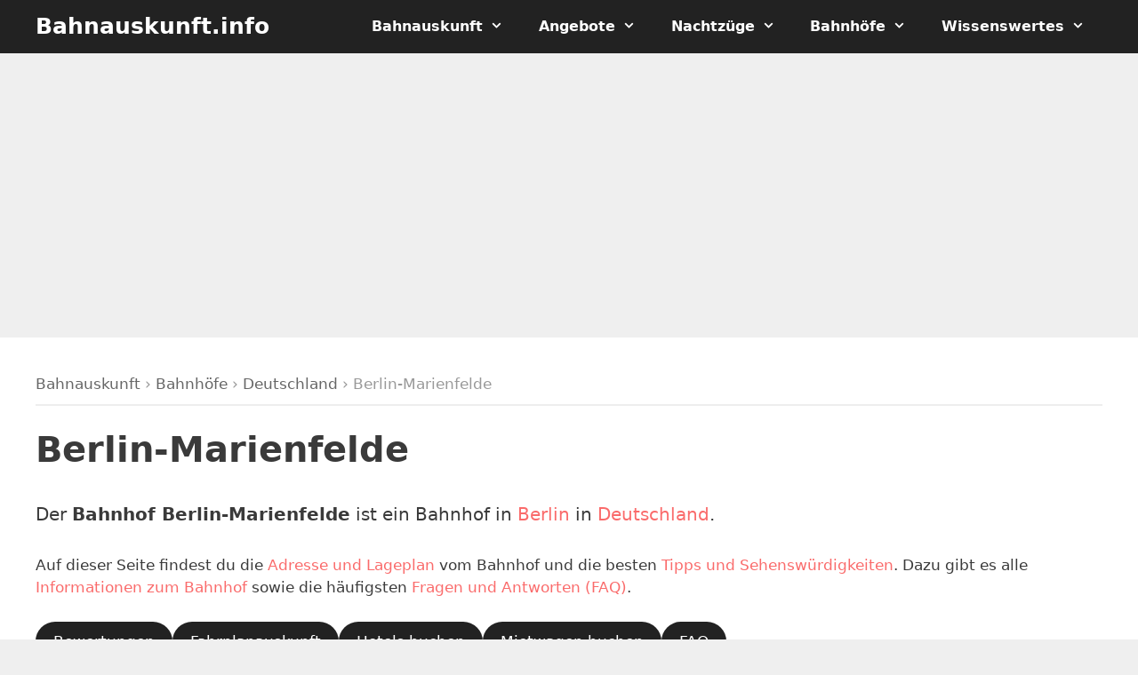

--- FILE ---
content_type: text/html; charset=UTF-8
request_url: https://bahnauskunft.info/bahnhof/berlin-marienfelde/
body_size: 10497
content:
<!DOCTYPE html><html lang="de"><head><meta charset="UTF-8"><meta name='robots' content='index, follow, max-image-preview:large, max-snippet:-1, max-video-preview:-1' /><meta name="viewport" content="width=device-width, initial-scale=1"><link media="all" href="https://bahnauskunft.info/wp-content/cache/autoptimize/css/autoptimize_85dac87dfd95d07984c19fbb379eb5c5.css" rel="stylesheet"><title>▷ Bahnhof Berlin-Marienfelde &#187; Fahrplan, Hotels &amp; Tipps &#187; Bahnauskunft.info</title><meta name="description" content="lll➤ Alle Infos, Adresse, Bewertungen und Fahrplan zum ➤ Bahnhof Berlin-Marienfelde: ✔️ Lageplan ✔️ Hotels ✔️ Sehenswürdigkeiten und vieles mehr." /><link rel="canonical" href="https://bahnauskunft.info/bahnhof/berlin-marienfelde/" /><meta property="og:locale" content="de_DE" /><meta property="og:type" content="article" /><meta property="og:title" content="▷ Bahnhof Berlin-Marienfelde &#187; Fahrplan, Hotels &amp; Tipps &#187; Bahnauskunft.info" /><meta property="og:description" content="lll➤ Alle Infos, Adresse, Bewertungen und Fahrplan zum ➤ Bahnhof Berlin-Marienfelde: ✔️ Lageplan ✔️ Hotels ✔️ Sehenswürdigkeiten und vieles mehr." /><meta property="og:url" content="https://bahnauskunft.info/bahnhof/berlin-marienfelde/" /><meta property="og:site_name" content="Bahnauskunft.info" /><meta name="twitter:card" content="summary_large_image" /> <script type="application/ld+json" class="yoast-schema-graph">{"@context":"https://schema.org","@graph":[{"@type":"WebPage","@id":"https://bahnauskunft.info/bahnhof/berlin-marienfelde/","url":"https://bahnauskunft.info/bahnhof/berlin-marienfelde/","name":"▷ Bahnhof Berlin-Marienfelde &#187; Fahrplan, Hotels & Tipps &#187; Bahnauskunft.info","isPartOf":{"@id":"https://bahnauskunft.info/#website"},"datePublished":"2022-12-20T16:13:28+00:00","description":"lll➤ Alle Infos, Adresse, Bewertungen und Fahrplan zum ➤ Bahnhof Berlin-Marienfelde: ✔️ Lageplan ✔️ Hotels ✔️ Sehenswürdigkeiten und vieles mehr.","breadcrumb":{"@id":"https://bahnauskunft.info/bahnhof/berlin-marienfelde/#breadcrumb"},"inLanguage":"de","potentialAction":[{"@type":"ReadAction","target":["https://bahnauskunft.info/bahnhof/berlin-marienfelde/"]}]},{"@type":"BreadcrumbList","@id":"https://bahnauskunft.info/bahnhof/berlin-marienfelde/#breadcrumb","itemListElement":[{"@type":"ListItem","position":1,"name":"Bahnauskunft","item":"https://bahnauskunft.info/"},{"@type":"ListItem","position":2,"name":"Bahnhöfe","item":"https://bahnauskunft.info/bahnhoefe/"},{"@type":"ListItem","position":3,"name":"Deutschland","item":"https://bahnauskunft.info/bahnhoefe/deutschland/"},{"@type":"ListItem","position":4,"name":"Berlin-Marienfelde"}]},{"@type":"WebSite","@id":"https://bahnauskunft.info/#website","url":"https://bahnauskunft.info/","name":"Bahnauskunft.info","description":"Angebote und Auskünfte für die Bahn","publisher":{"@id":"https://bahnauskunft.info/#organization"},"potentialAction":[{"@type":"SearchAction","target":{"@type":"EntryPoint","urlTemplate":"https://bahnauskunft.info/?s={search_term_string}"},"query-input":{"@type":"PropertyValueSpecification","valueRequired":true,"valueName":"search_term_string"}}],"inLanguage":"de"},{"@type":"Organization","@id":"https://bahnauskunft.info/#organization","name":"Bahnauskunft.info","url":"https://bahnauskunft.info/","logo":{"@type":"ImageObject","inLanguage":"de","@id":"https://bahnauskunft.info/#/schema/logo/image/","url":"https://bahnauskunft.info/wp-content/uploads/bahnauskunft-cover-1.jpg","contentUrl":"https://bahnauskunft.info/wp-content/uploads/bahnauskunft-cover-1.jpg","width":2000,"height":1200,"caption":"Bahnauskunft.info"},"image":{"@id":"https://bahnauskunft.info/#/schema/logo/image/"}}]}</script> <link rel='dns-prefetch' href='//unpkg.com' /><link rel='dns-prefetch' href='//cdn.datatables.net' />  <script src="//www.googletagmanager.com/gtag/js?id=G-FXZQ3JRZHG"  data-cfasync="false" data-wpfc-render="false" async></script> <script data-cfasync="false" data-wpfc-render="false">var mi_version = '9.11.1';
var mi_track_user = true;
var mi_no_track_reason = '';
var MonsterInsightsDefaultLocations = {"page_location":"https:\/\/bahnauskunft.info\/bahnhof\/berlin-marienfelde\/"};
if ( typeof MonsterInsightsPrivacyGuardFilter === 'function' ) {
var MonsterInsightsLocations = (typeof MonsterInsightsExcludeQuery === 'object') ? MonsterInsightsPrivacyGuardFilter( MonsterInsightsExcludeQuery ) : MonsterInsightsPrivacyGuardFilter( MonsterInsightsDefaultLocations );
} else {
var MonsterInsightsLocations = (typeof MonsterInsightsExcludeQuery === 'object') ? MonsterInsightsExcludeQuery : MonsterInsightsDefaultLocations;
}
var disableStrs = [
'ga-disable-G-FXZQ3JRZHG',
];
/* Function to detect opted out users */
function __gtagTrackerIsOptedOut() {
for (var index = 0; index < disableStrs.length; index++) {
if (document.cookie.indexOf(disableStrs[index] + '=true') > -1) {
return true;
}
}
return false;
}
/* Disable tracking if the opt-out cookie exists. */
if (__gtagTrackerIsOptedOut()) {
for (var index = 0; index < disableStrs.length; index++) {
window[disableStrs[index]] = true;
}
}
/* Opt-out function */
function __gtagTrackerOptout() {
for (var index = 0; index < disableStrs.length; index++) {
document.cookie = disableStrs[index] + '=true; expires=Thu, 31 Dec 2099 23:59:59 UTC; path=/';
window[disableStrs[index]] = true;
}
}
if ('undefined' === typeof gaOptout) {
function gaOptout() {
__gtagTrackerOptout();
}
}
window.dataLayer = window.dataLayer || [];
window.MonsterInsightsDualTracker = {
helpers: {},
trackers: {},
};
if (mi_track_user) {
function __gtagDataLayer() {
dataLayer.push(arguments);
}
function __gtagTracker(type, name, parameters) {
if (!parameters) {
parameters = {};
}
if (parameters.send_to) {
__gtagDataLayer.apply(null, arguments);
return;
}
if (type === 'event') {
parameters.send_to = monsterinsights_frontend.v4_id;
var hookName = name;
if (typeof parameters['event_category'] !== 'undefined') {
hookName = parameters['event_category'] + ':' + name;
}
if (typeof MonsterInsightsDualTracker.trackers[hookName] !== 'undefined') {
MonsterInsightsDualTracker.trackers[hookName](parameters);
} else {
__gtagDataLayer('event', name, parameters);
}
} else {
__gtagDataLayer.apply(null, arguments);
}
}
__gtagTracker('js', new Date());
__gtagTracker('set', {
'developer_id.dZGIzZG': true,
});
if ( MonsterInsightsLocations.page_location ) {
__gtagTracker('set', MonsterInsightsLocations);
}
__gtagTracker('config', 'G-FXZQ3JRZHG', {"forceSSL":"true","anonymize_ip":"true"} );
window.gtag = __gtagTracker;										(function () {
/* https://developers.google.com/analytics/devguides/collection/analyticsjs/ */
/* ga and __gaTracker compatibility shim. */
var noopfn = function () {
return null;
};
var newtracker = function () {
return new Tracker();
};
var Tracker = function () {
return null;
};
var p = Tracker.prototype;
p.get = noopfn;
p.set = noopfn;
p.send = function () {
var args = Array.prototype.slice.call(arguments);
args.unshift('send');
__gaTracker.apply(null, args);
};
var __gaTracker = function () {
var len = arguments.length;
if (len === 0) {
return;
}
var f = arguments[len - 1];
if (typeof f !== 'object' || f === null || typeof f.hitCallback !== 'function') {
if ('send' === arguments[0]) {
var hitConverted, hitObject = false, action;
if ('event' === arguments[1]) {
if ('undefined' !== typeof arguments[3]) {
hitObject = {
'eventAction': arguments[3],
'eventCategory': arguments[2],
'eventLabel': arguments[4],
'value': arguments[5] ? arguments[5] : 1,
}
}
}
if ('pageview' === arguments[1]) {
if ('undefined' !== typeof arguments[2]) {
hitObject = {
'eventAction': 'page_view',
'page_path': arguments[2],
}
}
}
if (typeof arguments[2] === 'object') {
hitObject = arguments[2];
}
if (typeof arguments[5] === 'object') {
Object.assign(hitObject, arguments[5]);
}
if ('undefined' !== typeof arguments[1].hitType) {
hitObject = arguments[1];
if ('pageview' === hitObject.hitType) {
hitObject.eventAction = 'page_view';
}
}
if (hitObject) {
action = 'timing' === arguments[1].hitType ? 'timing_complete' : hitObject.eventAction;
hitConverted = mapArgs(hitObject);
__gtagTracker('event', action, hitConverted);
}
}
return;
}
function mapArgs(args) {
var arg, hit = {};
var gaMap = {
'eventCategory': 'event_category',
'eventAction': 'event_action',
'eventLabel': 'event_label',
'eventValue': 'event_value',
'nonInteraction': 'non_interaction',
'timingCategory': 'event_category',
'timingVar': 'name',
'timingValue': 'value',
'timingLabel': 'event_label',
'page': 'page_path',
'location': 'page_location',
'title': 'page_title',
'referrer' : 'page_referrer',
};
for (arg in args) {
if (!(!args.hasOwnProperty(arg) || !gaMap.hasOwnProperty(arg))) {
hit[gaMap[arg]] = args[arg];
} else {
hit[arg] = args[arg];
}
}
return hit;
}
try {
f.hitCallback();
} catch (ex) {
}
};
__gaTracker.create = newtracker;
__gaTracker.getByName = newtracker;
__gaTracker.getAll = function () {
return [];
};
__gaTracker.remove = noopfn;
__gaTracker.loaded = true;
window['__gaTracker'] = __gaTracker;
})();
} else {
console.log("");
(function () {
function __gtagTracker() {
return null;
}
window['__gtagTracker'] = __gtagTracker;
window['gtag'] = __gtagTracker;
})();
}</script> <link rel='stylesheet' id='leaflet-css' href='https://unpkg.com/leaflet@1.9.3/dist/leaflet.css?ver=6.9' media='all' /><link rel='stylesheet' id='leaflet-markercluster-css' href='https://unpkg.com/leaflet.markercluster@1.4.1/dist/MarkerCluster.css?ver=6.9' media='all' /><link rel='stylesheet' id='leaflet-markercluster-default-css' href='https://unpkg.com/leaflet.markercluster@1.4.1/dist/MarkerCluster.Default.css?ver=6.9' media='all' /><link rel='stylesheet' id='datatables-css' href='https://cdn.datatables.net/1.13.1/css/jquery.dataTables.min.css?ver=6.9' media='all' /><link rel='stylesheet' id='datatables-responsive-css' href='https://cdn.datatables.net/responsive/2.4.0/css/responsive.dataTables.min.css?ver=6.9' media='all' /><link rel='stylesheet' id='dashicons-css' href='https://bahnauskunft.info/wp-includes/css/dashicons.min.css?ver=6.9' media='all' /><link rel='stylesheet' id='generatepress-dynamic-css' href='https://bahnauskunft.info/wp-content/uploads/generatepress/style.min.css?ver=1764628040' media='all' /> <script src="https://bahnauskunft.info/wp-includes/js/jquery/jquery.min.js?ver=3.7.1" id="jquery-core-js"></script> <script data-cfasync="false" data-wpfc-render="false" id='monsterinsights-frontend-script-js-extra'>var monsterinsights_frontend = {"js_events_tracking":"true","download_extensions":"doc,pdf,ppt,zip,xls,docx,pptx,xlsx","inbound_paths":"[]","home_url":"https:\/\/bahnauskunft.info","hash_tracking":"false","v4_id":"G-FXZQ3JRZHG"};</script> <script src="https://unpkg.com/leaflet@1.9.3/dist/leaflet.js?ver=1.9.3" id="leaflet-js"></script> <script src="https://unpkg.com/leaflet.markercluster@1.4.1/dist/leaflet.markercluster.js?ver=1.4.1" id="markercluster-js"></script> <script src="https://cdn.datatables.net/1.13.1/js/jquery.dataTables.min.js?ver=1.13.1" id="datatables-js"></script> <script src="https://cdn.datatables.net/responsive/2.4.0/js/dataTables.responsive.min.js?ver=2.4.0" id="datatables-responsive-js"></script> <script>(function(h,o,t,j,a,r){
h.hj=h.hj||function(){(h.hj.q=h.hj.q||[]).push(arguments)};
h._hjSettings={hjid:1065059,hjsv:5};
a=o.getElementsByTagName('head')[0];
r=o.createElement('script');r.async=1;
r.src=t+h._hjSettings.hjid+j+h._hjSettings.hjsv;
a.appendChild(r);
})(window,document,'//static.hotjar.com/c/hotjar-','.js?sv=');</script> </head><body class="wp-singular station-template-default single single-station postid-1904 wp-embed-responsive wp-theme-generatepress wp-child-theme-bahnauskunft aawp-custom post-image-below-header post-image-aligned-center sticky-menu-fade sticky-enabled both-sticky-menu wp-featherlight-captions no-sidebar nav-below-header separate-containers fluid-header active-footer-widgets-4 nav-aligned-right header-aligned-left dropdown-hover" itemtype="https://schema.org/Blog" itemscope> <a class="screen-reader-text skip-link" href="#content" title="Zum Inhalt springen">Zum Inhalt springen</a><nav class="auto-hide-sticky has-branding main-navigation sub-menu-right" id="site-navigation" aria-label="Primär"  itemtype="https://schema.org/SiteNavigationElement" itemscope><div class="inside-navigation grid-container grid-parent"><div class="navigation-branding"><p class="main-title" itemprop="headline"> <a href="https://bahnauskunft.info/" rel="home"> Bahnauskunft.info </a></p></div> <button class="menu-toggle" aria-controls="primary-menu" aria-expanded="false"> <span class="mobile-menu">Menü</span> </button><div id="primary-menu" class="main-nav"><ul id="menu-main-menue" class=" menu sf-menu"><li id="menu-item-5997" class="menu-item menu-item-type-post_type menu-item-object-page menu-item-home menu-item-has-children menu-item-5997"><a href="https://bahnauskunft.info/">Bahnauskunft<span role="presentation" class="dropdown-menu-toggle"></span></a><ul class="sub-menu"><li id="menu-item-57" class="menu-item menu-item-type-post_type menu-item-object-page menu-item-57"><a href="https://bahnauskunft.info/fahrplanauskunft/">Fahrplanauskunft</a></li><li id="menu-item-1084" class="menu-item menu-item-type-post_type menu-item-object-page menu-item-1084"><a href="https://bahnauskunft.info/bahnverbindungen/">Bahnverbindungen</a></li><li id="menu-item-585" class="menu-item menu-item-type-post_type menu-item-object-page menu-item-585"><a href="https://bahnauskunft.info/zugverbindungen/">Zugverbindungen</a></li></ul></li><li id="menu-item-55" class="menu-item menu-item-type-taxonomy menu-item-object-category menu-item-has-children menu-item-55"><a href="https://bahnauskunft.info/angebote/">Angebote<span role="presentation" class="dropdown-menu-toggle"></span></a><ul class="sub-menu"><li id="menu-item-819" class="menu-item menu-item-type-post_type menu-item-object-page menu-item-819"><a href="https://bahnauskunft.info/bahntickets/">Bahntickets</a></li><li id="menu-item-5864" class="menu-item menu-item-type-post_type menu-item-object-post menu-item-5864"><a href="https://bahnauskunft.info/deutschlandticket/">Deutschlandticket</a></li><li id="menu-item-6061" class="menu-item menu-item-type-taxonomy menu-item-object-category menu-item-has-children menu-item-6061"><a href="https://bahnauskunft.info/angebote/bahncard/">BahnCard<span role="presentation" class="dropdown-menu-toggle"></span></a><ul class="sub-menu"><li id="menu-item-6062" class="menu-item menu-item-type-post_type menu-item-object-post menu-item-6062"><a href="https://bahnauskunft.info/bahncard-25/">BahnCard 25</a></li><li id="menu-item-6063" class="menu-item menu-item-type-post_type menu-item-object-post menu-item-6063"><a href="https://bahnauskunft.info/bahncard-50/">BahnCard 50</a></li><li id="menu-item-6064" class="menu-item menu-item-type-post_type menu-item-object-post menu-item-6064"><a href="https://bahnauskunft.info/bahncard-100/">BahnCard 100</a></li><li id="menu-item-6065" class="menu-item menu-item-type-post_type menu-item-object-post menu-item-6065"><a href="https://bahnauskunft.info/probe-bahncard/">Probe BahnCard</a></li><li id="menu-item-6066" class="menu-item menu-item-type-post_type menu-item-object-post menu-item-6066"><a href="https://bahnauskunft.info/senioren-bahncard/">Senioren BahnCard</a></li><li id="menu-item-6067" class="menu-item menu-item-type-post_type menu-item-object-post menu-item-6067"><a href="https://bahnauskunft.info/jugend-bahncard-25/">Jugend BahnCard 25</a></li><li id="menu-item-6068" class="menu-item menu-item-type-post_type menu-item-object-post menu-item-6068"><a href="https://bahnauskunft.info/my-bahncard/">My BahnCard</a></li></ul></li><li id="menu-item-277" class="menu-item menu-item-type-taxonomy menu-item-object-category menu-item-has-children menu-item-277"><a href="https://bahnauskunft.info/angebote/laendertickets/">Ländertickets<span role="presentation" class="dropdown-menu-toggle"></span></a><ul class="sub-menu"><li id="menu-item-559" class="menu-item menu-item-type-post_type menu-item-object-post menu-item-559"><a href="https://bahnauskunft.info/bayern-ticket/">Bayern-Ticket</a></li><li id="menu-item-560" class="menu-item menu-item-type-post_type menu-item-object-post menu-item-560"><a href="https://bahnauskunft.info/baden-wuerttemberg-ticket/">Baden-Württemberg-Ticket</a></li><li id="menu-item-561" class="menu-item menu-item-type-post_type menu-item-object-post menu-item-561"><a href="https://bahnauskunft.info/brandenburg-berlin-ticket/">Brandenburg-Berlin-Ticket</a></li><li id="menu-item-567" class="menu-item menu-item-type-post_type menu-item-object-post menu-item-567"><a href="https://bahnauskunft.info/hessenticket/">Hessenticket</a></li><li id="menu-item-562" class="menu-item menu-item-type-post_type menu-item-object-post menu-item-562"><a href="https://bahnauskunft.info/mecklenburg-vorpommern-ticket/">Mecklenburg-Vorpommern-Ticket</a></li><li id="menu-item-564" class="menu-item menu-item-type-post_type menu-item-object-post menu-item-564"><a href="https://bahnauskunft.info/niedersachsen-ticket/">Niedersachsen-Ticket</a></li><li id="menu-item-568" class="menu-item menu-item-type-post_type menu-item-object-post menu-item-568"><a href="https://bahnauskunft.info/rheinland-pfalz-ticket/">Rheinland-Pfalz-Ticket</a></li><li id="menu-item-569" class="menu-item menu-item-type-post_type menu-item-object-post menu-item-569"><a href="https://bahnauskunft.info/saarland-ticket/">Saarland-Ticket</a></li><li id="menu-item-570" class="menu-item menu-item-type-post_type menu-item-object-post menu-item-570"><a href="https://bahnauskunft.info/sachsen-ticket/">Sachsen-Ticket</a></li><li id="menu-item-571" class="menu-item menu-item-type-post_type menu-item-object-post menu-item-571"><a href="https://bahnauskunft.info/sachsen-anhalt-ticket/">Sachsen-Anhalt-Ticket</a></li><li id="menu-item-563" class="menu-item menu-item-type-post_type menu-item-object-post menu-item-563"><a href="https://bahnauskunft.info/schleswig-holstein-ticket/">Schleswig-Holstein-Ticket</a></li><li id="menu-item-566" class="menu-item menu-item-type-post_type menu-item-object-post menu-item-566"><a href="https://bahnauskunft.info/schoenertagticket-nrw/">SchönerTagTicket NRW</a></li><li id="menu-item-572" class="menu-item menu-item-type-post_type menu-item-object-post menu-item-572"><a href="https://bahnauskunft.info/thueringen-ticket/">Thüringen-Ticket</a></li></ul></li><li id="menu-item-101" class="menu-item menu-item-type-post_type menu-item-object-post menu-item-101"><a href="https://bahnauskunft.info/quer-durchs-land-ticket/">Quer-durchs-Land-Ticket</a></li><li id="menu-item-1245" class="menu-item menu-item-type-post_type menu-item-object-page menu-item-1245"><a href="https://bahnauskunft.info/db-tickets/">Deutsche Bahn Tickets</a></li><li id="menu-item-1246" class="menu-item menu-item-type-post_type menu-item-object-page menu-item-1246"><a href="https://bahnauskunft.info/db-sparpreise/">DB Sparpreise</a></li><li id="menu-item-1236" class="menu-item menu-item-type-post_type menu-item-object-page menu-item-has-children menu-item-1236"><a href="https://bahnauskunft.info/flixtrain/">FlixTrain<span role="presentation" class="dropdown-menu-toggle"></span></a><ul class="sub-menu"><li id="menu-item-1237" class="menu-item menu-item-type-post_type menu-item-object-post menu-item-1237"><a href="https://bahnauskunft.info/flixtrain-ticket/">FlixTrain Ticket</a></li><li id="menu-item-1238" class="menu-item menu-item-type-post_type menu-item-object-post menu-item-1238"><a href="https://bahnauskunft.info/flixtrain-nachtzug/">FlixTrain Nachtzug</a></li><li id="menu-item-1090" class="menu-item menu-item-type-post_type menu-item-object-page menu-item-1090"><a href="https://bahnauskunft.info/flixtrain/">FlixTrain Fahrplan</a></li></ul></li></ul></li><li id="menu-item-5897" class="menu-item menu-item-type-taxonomy menu-item-object-category menu-item-has-children menu-item-5897"><a href="https://bahnauskunft.info/nachtzuege/">Nachtzüge<span role="presentation" class="dropdown-menu-toggle"></span></a><ul class="sub-menu"><li id="menu-item-5935" class="menu-item menu-item-type-post_type menu-item-object-post menu-item-5935"><a href="https://bahnauskunft.info/european-sleeper/">European Sleeper</a></li><li id="menu-item-5936" class="menu-item menu-item-type-post_type menu-item-object-post menu-item-5936"><a href="https://bahnauskunft.info/oebb-nightjet/">ÖBB Nightjet</a></li><li id="menu-item-5937" class="menu-item menu-item-type-post_type menu-item-object-post menu-item-5937"><a href="https://bahnauskunft.info/snalltaget/">Snälltåget Nachtzug</a></li><li id="menu-item-5938" class="menu-item menu-item-type-post_type menu-item-object-post menu-item-5938"><a href="https://bahnauskunft.info/tui-city-express/">TUI City Express</a></li><li id="menu-item-5939" class="menu-item menu-item-type-post_type menu-item-object-post menu-item-5939"><a href="https://bahnauskunft.info/urlaubs-express/">Urlaubs-Express</a></li></ul></li><li id="menu-item-5795" class="menu-item menu-item-type-custom menu-item-object-custom menu-item-has-children menu-item-5795"><a href="https://bahnauskunft.info/bahnhoefe/">Bahnhöfe<span role="presentation" class="dropdown-menu-toggle"></span></a><ul class="sub-menu"><li id="menu-item-5796" class="menu-item menu-item-type-taxonomy menu-item-object-state menu-item-5796"><a href="https://bahnauskunft.info/bundesland/baden-wuerttemberg/">Baden-Württemberg</a></li><li id="menu-item-5797" class="menu-item menu-item-type-taxonomy menu-item-object-state menu-item-5797"><a href="https://bahnauskunft.info/bundesland/bayern/">Bayern</a></li><li id="menu-item-5798" class="menu-item menu-item-type-taxonomy menu-item-object-state menu-item-5798"><a href="https://bahnauskunft.info/bundesland/berlin/">Berlin</a></li><li id="menu-item-5799" class="menu-item menu-item-type-taxonomy menu-item-object-state menu-item-5799"><a href="https://bahnauskunft.info/bundesland/brandenburg/">Brandenburg</a></li><li id="menu-item-5800" class="menu-item menu-item-type-taxonomy menu-item-object-state menu-item-5800"><a href="https://bahnauskunft.info/bundesland/bremen/">Bremen</a></li><li id="menu-item-5801" class="menu-item menu-item-type-taxonomy menu-item-object-state menu-item-5801"><a href="https://bahnauskunft.info/bundesland/hamburg/">Hamburg</a></li><li id="menu-item-5802" class="menu-item menu-item-type-taxonomy menu-item-object-state menu-item-5802"><a href="https://bahnauskunft.info/bundesland/hessen/">Hessen</a></li><li id="menu-item-5803" class="menu-item menu-item-type-taxonomy menu-item-object-state menu-item-5803"><a href="https://bahnauskunft.info/bundesland/mecklenburg-vorpommern/">Mecklenburg-Vorpommern</a></li><li id="menu-item-5804" class="menu-item menu-item-type-taxonomy menu-item-object-state menu-item-5804"><a href="https://bahnauskunft.info/bundesland/niedersachsen/">Niedersachsen</a></li><li id="menu-item-5805" class="menu-item menu-item-type-taxonomy menu-item-object-state menu-item-5805"><a href="https://bahnauskunft.info/bundesland/nordrhein-westfalen/">Nordrhein-Westfalen</a></li><li id="menu-item-5806" class="menu-item menu-item-type-taxonomy menu-item-object-state menu-item-5806"><a href="https://bahnauskunft.info/bundesland/rheinland-pfalz/">Rheinland-Pfalz</a></li><li id="menu-item-5807" class="menu-item menu-item-type-taxonomy menu-item-object-state menu-item-5807"><a href="https://bahnauskunft.info/bundesland/saarland/">Saarland</a></li><li id="menu-item-5808" class="menu-item menu-item-type-taxonomy menu-item-object-state menu-item-5808"><a href="https://bahnauskunft.info/bundesland/sachsen/">Sachsen</a></li><li id="menu-item-5809" class="menu-item menu-item-type-taxonomy menu-item-object-state menu-item-5809"><a href="https://bahnauskunft.info/bundesland/sachsen-anhalt/">Sachsen-Anhalt</a></li><li id="menu-item-5810" class="menu-item menu-item-type-taxonomy menu-item-object-state menu-item-5810"><a href="https://bahnauskunft.info/bundesland/schleswig-holstein/">Schleswig-Holstein</a></li><li id="menu-item-5811" class="menu-item menu-item-type-taxonomy menu-item-object-state menu-item-5811"><a href="https://bahnauskunft.info/bundesland/thueringen/">Thüringen</a></li></ul></li><li id="menu-item-98" class="menu-item menu-item-type-taxonomy menu-item-object-category menu-item-has-children menu-item-98"><a href="https://bahnauskunft.info/wissenswertes/">Wissenswertes<span role="presentation" class="dropdown-menu-toggle"></span></a><ul class="sub-menu"><li id="menu-item-38" class="menu-item menu-item-type-post_type menu-item-object-page menu-item-38"><a href="https://bahnauskunft.info/verkehrsmeldungen/">Verkehrsmeldungen</a></li><li id="menu-item-103" class="menu-item menu-item-type-post_type menu-item-object-page menu-item-103"><a href="https://bahnauskunft.info/bahnansagen/">Bahnansagen</a></li><li id="menu-item-386" class="menu-item menu-item-type-post_type menu-item-object-page menu-item-386"><a href="https://bahnauskunft.info/shop/">Bahn Bücher</a></li><li id="menu-item-291" class="menu-item menu-item-type-taxonomy menu-item-object-category menu-item-291"><a href="https://bahnauskunft.info/faq/">Häufige Fragen</a></li></ul></li></ul></div></div></nav><div class="page-hero"><div class="inside-page-hero"> <ins class="adsbygoogle"
style="display:block"
data-ad-client="ca-pub-2753278102409800"
data-ad-slot="1105443431"
data-ad-format="auto"
data-full-width-responsive="true"></ins> <script>(adsbygoogle = window.adsbygoogle || []).push({});</script> </div></div><div class="site grid-container container hfeed grid-parent" id="page"><div class="site-content" id="content"><div class="content-area grid-parent mobile-grid-100 grid-100 tablet-grid-100" id="primary"><main class="site-main" id="main"><article id="post-1904" class="post-1904 station type-station status-publish hentry country-deutschland state-berlin city-berlin infinite-scroll-item no-featured-image-padding" itemtype="https://schema.org/CreativeWork" itemscope><div class="inside-article"><div class="breadcrumbs"><span><span><a href="https://bahnauskunft.info/">Bahnauskunft</a></span> › <span><a href="https://bahnauskunft.info/bahnhoefe/">Bahnhöfe</a></span> › <span><a href="https://bahnauskunft.info/bahnhoefe/deutschland/">Deutschland</a></span> › <span class="breadcrumb_last" aria-current="page">Berlin-Marienfelde</span></span></div><header class="entry-header"><h1 class="entry-title" itemprop="headline">Berlin-Marienfelde</h1></header><div class="entry-content" itemprop="text"><p>Der <strong>Bahnhof Berlin-Marienfelde</strong> ist ein Bahnhof in <a href="https://bahnauskunft.info/bundesland/berlin/" title="Berlin">Berlin</a> in <a href="https://bahnauskunft.info/bahnhoefe/deutschland/" title="Deutschland">Deutschland</a>.</p><p>Auf dieser Seite findest du die <a href="#bahnhof-map">Adresse und Lageplan</a> vom Bahnhof und die besten <a href="#bahnhof-tipps">Tipps und Sehenswürdigkeiten</a>. Dazu gibt es alle <a href="#bahnhof-infos">Informationen zum Bahnhof</a> sowie die häufigsten <a href="#bahnhof-faq">Fragen und Antworten (FAQ)</a>.</p><div class="is-horizontal is-layout-flex wp-block-buttons"><div class="wp-block-button is-style-fill"><a class="wp-block-button__link no-border-radius wp-element-button" href="#comments">Bewertungen</a></div><div class="wp-block-button is-style-fill"><a class="wp-block-button__link no-border-radius wp-element-button" href="#bahnhof-travel">Fahrplanauskunft</a></div><div class="wp-block-button is-style-fill"><a class="wp-block-button__link no-border-radius wp-element-button" href="https://www.jdoqocy.com/click-101418044-11795702?sid=bak-bahnhof-1904" target="_blank">Hotels buchen</a></div><div class="wp-block-button is-style-fill"><a class="wp-block-button__link no-border-radius wp-element-button" href="https://www.awin1.com/cread.php?awinmid=14761&awinaffid=331157&clickref=bak-sixt-mietwagen-bahnhof-1904&ued=https://www.sixt.de/" target="_blank">Mietwagen buchen</a></div><div class="wp-block-button is-style-fill"><a class="wp-block-button__link no-border-radius wp-element-button" href="#bahnhof-faq">FAQ</a></div></div><nav class="toc"><p>Inhaltsverzeichnis:</p><ul><li><a class="smooth-scroll" href="#bahnhof-infos">Informationen</a></li><li><a class="smooth-scroll" href="#bahnhof-map">Adresse und Lageplan</a></li><li><a class="smooth-scroll" href="#comments">Bewertungen zum Bahnhof</a></li><li><a class="smooth-scroll" href="#bahnhof-travel">Fahrplan und Reiseauskunft</a></li><li><a class="smooth-scroll" href="#bahnhof-tipps">Tipps und Sehenswürdigkeiten</a><li><a class="smooth-scroll" href="#bahnhof-faq">Fragen und Antworten</a></li></ul></nav><h2 id="bahnhof-infos">Informationen zum Bahnhof Berlin-Marienfelde</h2><p>Alle wichtigen <strong>Daten und Informationen zum Bahnhof Berlin-Marienfelde</strong> auf einen Blick:</p><firgure class="wp-block-table is-style-stripes"><table><tr><th style="text-align:left;">Name:</th><td>Berlin-Marienfelde</td></tr><tr><th style="text-align:left;">Land:</th><td>Deutschland</td></tr><tr><th style="text-align:left;">Bundesland:</th><td>Berlin</td></tr><tr><th style="text-align:left;">Regionalbereich:</th><td>RB Ost</td></tr><tr><th style="text-align:left;">Bahnhofsmanagement:</th><td>Berlin Regional- und S-Bahnhöfe</td></tr><tr><th style="text-align:left;">Aufgabenträger:</th><td>Verkehrsverbund Berlin-Brandenburg GmbH für Berlin</td></tr><tr><th style="text-align:left;">Adresse:</th><td>Marienfelder Allee, 12277 Berlin</td></tr><tr><th style="text-align:left;">Abkürzung:</th><td>BMF</td></tr><tr><th style="text-align:left;">Preisklasse:</th><td>5</td></tr><tr><th style="text-align:left;">Gleise:</th><td>2</td></tr><tr><th style="text-align:left;">Eröffnet:</th><td>01.06.1875</td></tr></table></firgure><h2 id="bahnhof-map">Adresse und Lageplan vom Bahnhof</h2><p>Die <strong>Adresse vom Bahnhof Berlin-Marienfelde</strong> lautet: <address>Bahnhof Berlin-Marienfelde<br>Marienfelder Allee, 12277 Berlin</address></p><p>Der <strong>Lageplan vom Bahnhof Berlin-Marienfelde</strong> auf einer Karte:</p><div id="map" style="width: 100%; height: 350px;"></div> <script>const map = L.map('map').setView([52.42363400000, 13.37512700000], 18);
const tiles = L.tileLayer('https://{s}.tile.openstreetmap.de/{z}/{x}/{y}.png', {
maxZoom: 19,
attribution: '&copy; <a href="http://www.openstreetmap.org/copyright">OpenStreetMap</a>'
}).addTo(map);
const marker = L.marker([52.42363400000, 13.37512700000]).addTo(map)
.bindPopup('<strong>Berlin-Marienfelde</strong><br />Berlin, Deutschland<br><br>Adresse vom Bahnhof Berlin-Marienfelde: <address>Marienfelder Allee, 12277 Berlin</address>');</script> <h2 id="bahnhof-nearby">Bahnhöfe in der Nähe</h2><p>Die nächsten <strong>Bahnhöfe</strong> in der Nähe von  Berlin-Marienfelde:</p><div class="is-layout-flex wp-block-columns stations-nearby"><div class="is-layout-flow wp-block-column station"><p><a href="https://bahnauskunft.info/bahnhof/buckower-chaussee/" title="Bahnhof Buckower Chaussee"><strong>Buckower Chaussee</strong></a><br> <small><i class="fas fa-anchor"></i> 2 km</small></p></div><div class="is-layout-flow wp-block-column station"><p><a href="https://bahnauskunft.info/bahnhof/lankwitz/" title="Bahnhof Lankwitz"><strong>Lankwitz</strong></a><br> <small><i class="fas fa-anchor"></i> 3 km</small></p></div><div class="is-layout-flow wp-block-column station"><p><a href="https://bahnauskunft.info/bahnhof/attilastrasse/" title="Bahnhof Attilastraße"><strong>Attilastraße</strong></a><br> <small><i class="fas fa-anchor"></i> 3 km</small></p></div><div class="is-layout-flow wp-block-column station"><p><a href="https://bahnauskunft.info/bahnhof/schichauweg/" title="Bahnhof Schichauweg"><strong>Schichauweg</strong></a><br> <small><i class="fas fa-anchor"></i> 3 km</small></p></div><div class="is-layout-flow wp-block-column station"><p><a href="https://bahnauskunft.info/bahnhof/suedende/" title="Bahnhof Südende"><strong>Südende</strong></a><br> <small><i class="fas fa-anchor"></i> 3 km</small></p></div></div><h2 id="bahnhof-travel">Fahrplan und Reiseauskunft</h2><p>Aktuelle <strong>Fahrpläne und Reiseauskünfte</strong> für Berlin-Marienfelde:</p> <script>(function addWidget(d) {
var widgetStyle = d.createElement('link');
widgetStyle.setAttribute('rel', 'stylesheet');
widgetStyle.setAttribute('href', 'https://www.omio.com/gcs-proxy/b2b-nemo-prod/bundle/de/bundle.css?v=' + new Date().getTime());
d.head.appendChild(widgetStyle);
var widgetScript = d.createElement('script');
widgetScript.setAttribute('src', 'https://www.omio.com/gcs-proxy/b2b-nemo-prod/bundle/de/bundle.js?v=' + new Date().getTime());
d.body.appendChild(widgetScript);
})(document);</script> <div
id="nemo-search-widget"
data-partner-id="webquartier"
data-new-tab="true"
data-redirect="https://omio.sjv.io/JrNqJe?subId1=bak-widget-1904&u="
data-layout="fluid"
style="width:100%"
></div><h2 id="bahnhof-tipps">Tipps und Sehenswürdigkeiten</h2><p>Der Bahnhof <strong>Berlin-Marienfelde</strong> liegt in unmittelbarer Nähe zu einigen der wichtigsten <strong>Sehenswürdigkeiten</strong> der Stadt. Nutze die Gelegenheit, die Umgebung zu erkunden und die kulturellen Schätze zu entdecken.</p><p>Die besten <strong>Aktivitäten, Tipps und Sehenswürdigkeiten</strong> in Berlin-Marienfelde:</p><div class="getyourguide" data-gyg-partner-id="JXFRT0Y" data-gyg-number-of-items="12" data-gyg-currency="EUR" data-gyg-locale-code="de-DE" data-gyg-cmp="bak-search-berlin-marienfelde-1904" data-gyg-lat="52.42363400000" data-gyg-lon="13.37512700000" data-gyg-see-more="" data-gyg-widget="activites" data-gyg-href="https://widget.getyourguide.com/JXFRT0Y/activities.frame"></div><script async defer src="https://widget.getyourguide.com/v2/widget.js"></script><h2 id="bahnhof-faq">Häufig gestellte Fragen und Antworten</h2><div class="schema-faq wp-block-yoast-faq-block"><div class="schema-faq-section"> <strong class="schema-faq-question">▷ Wie viele Gleise hat der Bahnhof Berlin-Marienfelde?</strong><p class="schema-faq-answer">Der Bahnhof Berlin-Marienfelde hat 2 Gleise.</p></div><div class="schema-faq-section"> <strong class="schema-faq-question">▷ In welche Preisklasse gehört der Bahnhof Berlin-Marienfelde?</strong><p class="schema-faq-answer">Der Bahnhof Berlin-Marienfelde gehört zur Preiskategorie 5 (von 1 bis 7).</p></div><div class="schema-faq-section"> <strong class="schema-faq-question">▷ Wer ist der Aufgabenträger am Bahnhof Berlin-Marienfelde?</strong><p class="schema-faq-answer">Aufgabenträger am Bahnhof Berlin-Marienfelde ist der Verkehrsverbund Berlin-Brandenburg GmbH für Berlin.</p></div><div class="schema-faq-section"> <strong class="schema-faq-question">▷ Wie lautet die Adresse vom Bahnhof Berlin-Marienfelde?</strong><p class="schema-faq-answer">Die Adresse vom Bahnhof Berlin-Marienfelde lautet: Marienfelder Allee, 12277 Berlin</p></div></div><script type="application/ld+json">{
"@context": "https://schema.org",
"@type": "LocalBusiness",
"image": [
""
],
"name": "Berlin-Marienfelde",
"address": {
"@type": "PostalAddress",
"streetAddress": "Marienfelder Allee",
"addressLocality": "Berlin-Marienfelde",
"postalCode": "12277",
"addressCountry": "DE"
},
"geo": {
"@type": "GeoCoordinates",
"latitude": 52.42363400000,
"longitude": 13.37512700000
},
"url": "https://bahnauskunft.info/bahnhof/berlin-marienfelde/"
}</script> <script type=application/ld+json>{
"@context": "https://schema.org",
"@type": "FAQPage",
"mainEntity": [{"@type": "Question","name": "▷ Wie viele Gleise hat der Bahnhof Berlin-Marienfelde?","acceptedAnswer": {"@type": "Answer","text": "Der Bahnhof Berlin-Marienfelde hat 2 Gleise."}},{"@type": "Question","name": "▷ In welche Preisklasse gehört der Bahnhof Berlin-Marienfelde?","acceptedAnswer": {"@type": "Answer","text": "Der Bahnhof Berlin-Marienfelde gehört zur Preiskategorie 5 (von 1 bis 7)."}},{"@type": "Question","name": "▷ Wie lautet die Adresse vom Bahnhof Berlin-Marienfelde?","acceptedAnswer": {"@type": "Answer","text": "Die Adresse vom Bahnhof Berlin-Marienfelde lautet: Marienfelder Allee, 12277 Berlin"}}]
}</script>Fehler entdeckt? Dann meldet euch bei uns!</div></div></article><div class="comments-area"><div id="comments"><div id="respond" class="comment-respond"><h3 id="reply-title" class="comment-reply-title">Schreibe eine Bewertung <small><a rel="nofollow" id="cancel-comment-reply-link" href="/bahnhof/berlin-marienfelde/#respond" style="display:none;">Antwort abbrechen</a></small></h3><form action="https://bahnauskunft.info/wp-comments-post.php" method="post" id="commentform" class="comment-form"><p class="comment-form-comment"><label for="comment" class="screen-reader-text">Kommentar</label><textarea autocomplete="new-password"  id="c69772d5b6"  name="c69772d5b6"   cols="45" rows="8" required></textarea><textarea id="comment" aria-label="hp-comment" aria-hidden="true" name="comment" autocomplete="new-password" style="padding:0 !important;clip:rect(1px, 1px, 1px, 1px) !important;position:absolute !important;white-space:nowrap !important;height:1px !important;width:1px !important;overflow:hidden !important;" tabindex="-1"></textarea><script data-noptimize>document.getElementById("comment").setAttribute( "id", "ac09a5a9005b267664944c895a9ca5f2" );document.getElementById("c69772d5b6").setAttribute( "id", "comment" );</script></p> <label for="rating">Deine Bewertung <span class="required">*</span></label><fieldset class="comments-rating"> <span class="rating-container"> <input type="radio" id="rating-5" name="rating" value="5" /><label for="rating-5">5</label> <input type="radio" id="rating-4" name="rating" value="4" /><label for="rating-4">4</label> <input type="radio" id="rating-3" name="rating" value="3" /><label for="rating-3">3</label> <input type="radio" id="rating-2" name="rating" value="2" /><label for="rating-2">2</label> <input type="radio" id="rating-1" name="rating" value="1" /><label for="rating-1">1</label> <input type="radio" id="rating-0" class="star-cb-clear" name="rating" value="0" /><label for="rating-0">0</label> </span></fieldset> <label for="author" class="screen-reader-text">Name</label><input placeholder="Name *" id="author" name="author" type="text" value="" size="30" required /> <label for="email" class="screen-reader-text">E-Mail-Adresse</label><input placeholder="E-Mail-Adresse *" id="email" name="email" type="email" value="" size="30" required /><p class="comment-form-mailpoet"> <label for="mailpoet_subscribe_on_comment"> <input
type="checkbox"
id="mailpoet_subscribe_on_comment"
value="1"
name="mailpoet[subscribe_on_comment]"
/>&nbsp;Ja, füge mich zum Newsletter hinzu! </label></p><p class="form-submit"><input name="submit" type="submit" id="submit" class="submit" value="Kommentar abschicken" /> <input type='hidden' name='comment_post_ID' value='1904' id='comment_post_ID' /> <input type='hidden' name='comment_parent' id='comment_parent' value='0' /></p></form></div></div></div></main></div></div></div><div class="site-footer footer-bar-active footer-bar-align-right"><div id="footer-widgets" class="site footer-widgets"><div class="footer-widgets-container grid-container grid-parent"><div class="inside-footer-widgets"><div class="footer-widget-1 grid-parent grid-25 tablet-grid-50 mobile-grid-100"><aside id="nav_menu-4" class="widget inner-padding widget_nav_menu"><h2 class="widget-title">Beliebte Angebote</h2><div class="menu-angebote-container"><ul id="menu-angebote" class="menu"><li id="menu-item-820" class="menu-item menu-item-type-post_type menu-item-object-page menu-item-820"><a href="https://bahnauskunft.info/bahntickets/">Günstige Bahntickets</a></li><li id="menu-item-5930" class="menu-item menu-item-type-post_type menu-item-object-post menu-item-5930"><a href="https://bahnauskunft.info/deutschlandticket/">Deutschlandticket</a></li><li id="menu-item-701" class="menu-item menu-item-type-post_type menu-item-object-post menu-item-701"><a href="https://bahnauskunft.info/quer-durchs-land-ticket/">Quer-durchs-Land-Ticket</a></li><li id="menu-item-703" class="menu-item menu-item-type-post_type menu-item-object-post menu-item-703"><a href="https://bahnauskunft.info/super-sparpreis-europa/">Super Sparpreis Europa</a></li><li id="menu-item-700" class="menu-item menu-item-type-post_type menu-item-object-post menu-item-700"><a href="https://bahnauskunft.info/super-sparpreis-deutsche-bahn/">Super Sparpreis</a></li></ul></div></aside></div><div class="footer-widget-2 grid-parent grid-25 tablet-grid-50 mobile-grid-100"><aside id="nav_menu-6" class="widget inner-padding widget_nav_menu"><h2 class="widget-title">Wissenswertes</h2><div class="menu-wissenswertes-container"><ul id="menu-wissenswertes" class="menu"><li id="menu-item-886" class="menu-item menu-item-type-post_type menu-item-object-post menu-item-886"><a href="https://bahnauskunft.info/bahnhoefe-deutschland/">Bahnhöfe in Deutschland</a></li><li id="menu-item-717" class="menu-item menu-item-type-post_type menu-item-object-post menu-item-717"><a href="https://bahnauskunft.info/deutsche-bahn-fahrplan/">Deutsche Bahn Fahrplan</a></li><li id="menu-item-719" class="menu-item menu-item-type-post_type menu-item-object-post menu-item-719"><a href="https://bahnauskunft.info/fahrgastrechte-bahn/">Fahrgastrechte Bahn</a></li><li id="menu-item-1242" class="menu-item menu-item-type-post_type menu-item-object-post menu-item-1242"><a href="https://bahnauskunft.info/db-reisezentren/">DB Reisezentren</a></li><li id="menu-item-5929" class="menu-item menu-item-type-taxonomy menu-item-object-category menu-item-5929"><a href="https://bahnauskunft.info/nachtzuege/">Nachtzüge</a></li></ul></div></aside></div><div class="footer-widget-3 grid-parent grid-25 tablet-grid-50 mobile-grid-100"><aside id="nav_menu-5" class="widget inner-padding widget_nav_menu"><h2 class="widget-title">Nachtzüge</h2><div class="menu-nachtzuege-container"><ul id="menu-nachtzuege" class="menu"><li id="menu-item-5924" class="menu-item menu-item-type-post_type menu-item-object-post menu-item-5924"><a href="https://bahnauskunft.info/european-sleeper/">European Sleeper</a></li><li id="menu-item-5925" class="menu-item menu-item-type-post_type menu-item-object-post menu-item-5925"><a href="https://bahnauskunft.info/oebb-nightjet/">ÖBB Nightjet</a></li><li id="menu-item-5926" class="menu-item menu-item-type-post_type menu-item-object-post menu-item-5926"><a href="https://bahnauskunft.info/snalltaget/">Snälltåget Nachtzug</a></li><li id="menu-item-5927" class="menu-item menu-item-type-post_type menu-item-object-post menu-item-5927"><a href="https://bahnauskunft.info/tui-city-express/">TUI City Express Nachtzug</a></li><li id="menu-item-5928" class="menu-item menu-item-type-post_type menu-item-object-post menu-item-5928"><a href="https://bahnauskunft.info/urlaubs-express/">Urlaubs-Express Nachtzug</a></li></ul></div></aside></div><div class="footer-widget-4 grid-parent grid-25 tablet-grid-50 mobile-grid-100"><aside id="nav_menu-3" class="widget inner-padding widget_nav_menu"><h2 class="widget-title">Auskünfte</h2><div class="menu-auskuenfte-container"><ul id="menu-auskuenfte" class="menu"><li id="menu-item-697" class="menu-item menu-item-type-post_type menu-item-object-page menu-item-697"><a href="https://bahnauskunft.info/fahrplanauskunft/">Fahrplanauskunft</a></li><li id="menu-item-1100" class="menu-item menu-item-type-post_type menu-item-object-page menu-item-1100"><a href="https://bahnauskunft.info/bahnverbindungen/">Bahnverbindungen</a></li><li id="menu-item-696" class="menu-item menu-item-type-post_type menu-item-object-page menu-item-696"><a href="https://bahnauskunft.info/zugverbindungen/">Zugverbindungen</a></li><li id="menu-item-698" class="menu-item menu-item-type-post_type menu-item-object-page menu-item-698"><a href="https://bahnauskunft.info/verkehrsmeldungen/">Verkehrsmeldungen</a></li><li id="menu-item-5931" class="menu-item menu-item-type-post_type menu-item-object-page menu-item-5931"><a href="https://bahnauskunft.info/hotels/">Bahn Hotels</a></li></ul></div></aside></div></div></div></div><footer class="site-info" aria-label="Website"  itemtype="https://schema.org/WPFooter" itemscope><div class="inside-site-info grid-container grid-parent"><div class="footer-bar"><aside id="nav_menu-7" class="widget inner-padding widget_nav_menu"><div class="menu-footer-container"><ul id="menu-footer" class="menu"><li id="menu-item-939" class="menu-item menu-item-type-post_type menu-item-object-page menu-item-939"><a href="https://bahnauskunft.info/newsletter/">Newsletter</a></li><li id="menu-item-937" class="menu-item menu-item-type-post_type menu-item-object-page menu-item-937"><a href="https://bahnauskunft.info/impressum/">Impressum</a></li><li id="menu-item-938" class="menu-item menu-item-type-post_type menu-item-object-page menu-item-privacy-policy menu-item-938"><a rel="privacy-policy" href="https://bahnauskunft.info/datenschutz/">Datenschutzerklärung</a></li></ul></div></aside></div><div class="copyright-bar"> <em>&copy; 2026 Bahnauskunft - Aktuelle Angebote und Tipps zum Bahnfahren in Deutschland und Europa</em></div></div></footer></div> <a title="Nach oben scrollen" aria-label="Nach oben scrollen" rel="nofollow" href="#" class="generate-back-to-top" data-scroll-speed="400" data-start-scroll="300" role="button"> </a><script type="speculationrules">{"prefetch":[{"source":"document","where":{"and":[{"href_matches":"/*"},{"not":{"href_matches":["/wp-*.php","/wp-admin/*","/wp-content/uploads/*","/wp-content/*","/wp-content/plugins/*","/wp-content/themes/bahnauskunft/*","/wp-content/themes/generatepress/*","/*\\?(.+)"]}},{"not":{"selector_matches":"a[rel~=\"nofollow\"]"}},{"not":{"selector_matches":".no-prefetch, .no-prefetch a"}}]},"eagerness":"conservative"}]}</script> <script id="generate-a11y">!function(){"use strict";if("querySelector"in document&&"addEventListener"in window){var e=document.body;e.addEventListener("pointerdown",(function(){e.classList.add("using-mouse")}),{passive:!0}),e.addEventListener("keydown",(function(){e.classList.remove("using-mouse")}),{passive:!0})}}();</script> <div class="gp-modal gp-search-modal" id="gp-search" role="dialog" aria-modal="true" aria-label="Suchen"><div class="gp-modal__overlay" tabindex="-1" data-gpmodal-close><div class="gp-modal__container"><form role="search" method="get" class="search-modal-form" action="https://bahnauskunft.info/"> <label for="search-modal-input" class="screen-reader-text">Suche nach:</label><div class="search-modal-fields"> <input id="search-modal-input" type="search" class="search-field" placeholder="Suchen …" value="" name="s" /> <button aria-label="Suchen"></button></div></form></div></div></div> <script async src="https://pagead2.googlesyndication.com/pagead/js/adsbygoogle.js?client=ca-pub-2753278102409800" crossorigin="anonymous"></script> <noscript><style>.lazyload{display:none;}</style></noscript><script data-noptimize="1">window.lazySizesConfig=window.lazySizesConfig||{};window.lazySizesConfig.loadMode=1;</script><script async data-noptimize="1" src='https://bahnauskunft.info/wp-content/plugins/autoptimize/classes/external/js/lazysizes.min.js?ao_version=3.1.14'></script> <script id="generate-smooth-scroll-js-extra">var gpSmoothScroll = {"elements":[".smooth-scroll","li.smooth-scroll a"],"duration":"800","offset":""};
//# sourceURL=generate-smooth-scroll-js-extra</script> <script id="ta_main_js-js-extra">var thirsty_global_vars = {"home_url":"//bahnauskunft.info","ajax_url":"https://bahnauskunft.info/wp-admin/admin-ajax.php","link_fixer_enabled":"","link_prefix":"go","link_prefixes":["recommends","go"],"post_id":"1904","enable_record_stats":"yes","enable_js_redirect":"yes","disable_thirstylink_class":""};
//# sourceURL=ta_main_js-js-extra</script> <script id="generate-menu-js-before">var generatepressMenu = {"toggleOpenedSubMenus":true,"openSubMenuLabel":"Untermen\u00fc \u00f6ffnen","closeSubMenuLabel":"Untermen\u00fc schlie\u00dfen"};
//# sourceURL=generate-menu-js-before</script> <script id="generate-back-to-top-js-before">var generatepressBackToTop = {"smooth":true};
//# sourceURL=generate-back-to-top-js-before</script> <script defer src="https://bahnauskunft.info/wp-content/cache/autoptimize/js/autoptimize_3f8a1a9d3e794a891521d440fec80221.js"></script></body></html><!-- WP Fastest Cache file was created in 0.648 seconds, on 2. February 2026 @ 5:12 -->

--- FILE ---
content_type: text/html; charset=utf-8
request_url: https://www.google.com/recaptcha/api2/aframe
body_size: 267
content:
<!DOCTYPE HTML><html><head><meta http-equiv="content-type" content="text/html; charset=UTF-8"></head><body><script nonce="f48hPXTYOBllf64qvoKD2g">/** Anti-fraud and anti-abuse applications only. See google.com/recaptcha */ try{var clients={'sodar':'https://pagead2.googlesyndication.com/pagead/sodar?'};window.addEventListener("message",function(a){try{if(a.source===window.parent){var b=JSON.parse(a.data);var c=clients[b['id']];if(c){var d=document.createElement('img');d.src=c+b['params']+'&rc='+(localStorage.getItem("rc::a")?sessionStorage.getItem("rc::b"):"");window.document.body.appendChild(d);sessionStorage.setItem("rc::e",parseInt(sessionStorage.getItem("rc::e")||0)+1);localStorage.setItem("rc::h",'1770136334342');}}}catch(b){}});window.parent.postMessage("_grecaptcha_ready", "*");}catch(b){}</script></body></html>